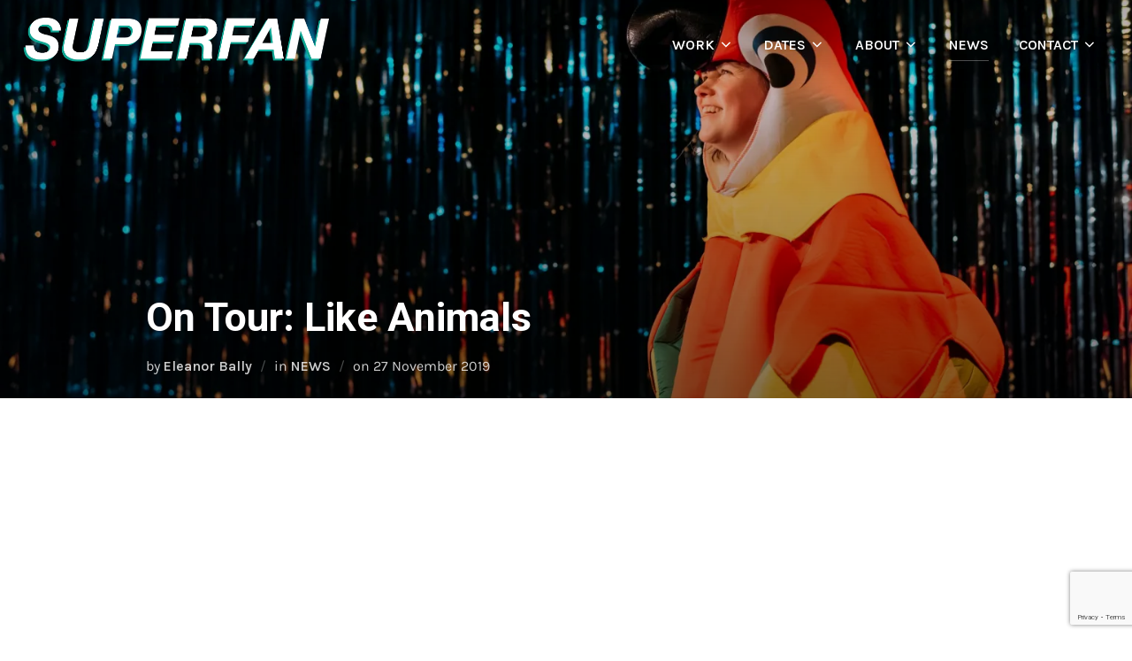

--- FILE ---
content_type: text/html; charset=utf-8
request_url: https://www.google.com/recaptcha/api2/anchor?ar=1&k=6LcvvpUrAAAAANe8baT8XfAKE-T0BAefP8n8RjaA&co=aHR0cDovL3N1cGVyZmFucGVyZm9ybWFuY2UuY28udWs6ODA.&hl=en&v=vUgXt_KV952_-5BB2jjloYzl&size=invisible&anchor-ms=20000&execute-ms=30000&cb=3w4abp5sfoa
body_size: 50082
content:
<!DOCTYPE HTML><html dir="ltr" lang="en"><head><meta http-equiv="Content-Type" content="text/html; charset=UTF-8">
<meta http-equiv="X-UA-Compatible" content="IE=edge">
<title>reCAPTCHA</title>
<style type="text/css">
/* cyrillic-ext */
@font-face {
  font-family: 'Roboto';
  font-style: normal;
  font-weight: 400;
  font-stretch: 100%;
  src: url(//fonts.gstatic.com/s/roboto/v48/KFO7CnqEu92Fr1ME7kSn66aGLdTylUAMa3GUBHMdazTgWw.woff2) format('woff2');
  unicode-range: U+0460-052F, U+1C80-1C8A, U+20B4, U+2DE0-2DFF, U+A640-A69F, U+FE2E-FE2F;
}
/* cyrillic */
@font-face {
  font-family: 'Roboto';
  font-style: normal;
  font-weight: 400;
  font-stretch: 100%;
  src: url(//fonts.gstatic.com/s/roboto/v48/KFO7CnqEu92Fr1ME7kSn66aGLdTylUAMa3iUBHMdazTgWw.woff2) format('woff2');
  unicode-range: U+0301, U+0400-045F, U+0490-0491, U+04B0-04B1, U+2116;
}
/* greek-ext */
@font-face {
  font-family: 'Roboto';
  font-style: normal;
  font-weight: 400;
  font-stretch: 100%;
  src: url(//fonts.gstatic.com/s/roboto/v48/KFO7CnqEu92Fr1ME7kSn66aGLdTylUAMa3CUBHMdazTgWw.woff2) format('woff2');
  unicode-range: U+1F00-1FFF;
}
/* greek */
@font-face {
  font-family: 'Roboto';
  font-style: normal;
  font-weight: 400;
  font-stretch: 100%;
  src: url(//fonts.gstatic.com/s/roboto/v48/KFO7CnqEu92Fr1ME7kSn66aGLdTylUAMa3-UBHMdazTgWw.woff2) format('woff2');
  unicode-range: U+0370-0377, U+037A-037F, U+0384-038A, U+038C, U+038E-03A1, U+03A3-03FF;
}
/* math */
@font-face {
  font-family: 'Roboto';
  font-style: normal;
  font-weight: 400;
  font-stretch: 100%;
  src: url(//fonts.gstatic.com/s/roboto/v48/KFO7CnqEu92Fr1ME7kSn66aGLdTylUAMawCUBHMdazTgWw.woff2) format('woff2');
  unicode-range: U+0302-0303, U+0305, U+0307-0308, U+0310, U+0312, U+0315, U+031A, U+0326-0327, U+032C, U+032F-0330, U+0332-0333, U+0338, U+033A, U+0346, U+034D, U+0391-03A1, U+03A3-03A9, U+03B1-03C9, U+03D1, U+03D5-03D6, U+03F0-03F1, U+03F4-03F5, U+2016-2017, U+2034-2038, U+203C, U+2040, U+2043, U+2047, U+2050, U+2057, U+205F, U+2070-2071, U+2074-208E, U+2090-209C, U+20D0-20DC, U+20E1, U+20E5-20EF, U+2100-2112, U+2114-2115, U+2117-2121, U+2123-214F, U+2190, U+2192, U+2194-21AE, U+21B0-21E5, U+21F1-21F2, U+21F4-2211, U+2213-2214, U+2216-22FF, U+2308-230B, U+2310, U+2319, U+231C-2321, U+2336-237A, U+237C, U+2395, U+239B-23B7, U+23D0, U+23DC-23E1, U+2474-2475, U+25AF, U+25B3, U+25B7, U+25BD, U+25C1, U+25CA, U+25CC, U+25FB, U+266D-266F, U+27C0-27FF, U+2900-2AFF, U+2B0E-2B11, U+2B30-2B4C, U+2BFE, U+3030, U+FF5B, U+FF5D, U+1D400-1D7FF, U+1EE00-1EEFF;
}
/* symbols */
@font-face {
  font-family: 'Roboto';
  font-style: normal;
  font-weight: 400;
  font-stretch: 100%;
  src: url(//fonts.gstatic.com/s/roboto/v48/KFO7CnqEu92Fr1ME7kSn66aGLdTylUAMaxKUBHMdazTgWw.woff2) format('woff2');
  unicode-range: U+0001-000C, U+000E-001F, U+007F-009F, U+20DD-20E0, U+20E2-20E4, U+2150-218F, U+2190, U+2192, U+2194-2199, U+21AF, U+21E6-21F0, U+21F3, U+2218-2219, U+2299, U+22C4-22C6, U+2300-243F, U+2440-244A, U+2460-24FF, U+25A0-27BF, U+2800-28FF, U+2921-2922, U+2981, U+29BF, U+29EB, U+2B00-2BFF, U+4DC0-4DFF, U+FFF9-FFFB, U+10140-1018E, U+10190-1019C, U+101A0, U+101D0-101FD, U+102E0-102FB, U+10E60-10E7E, U+1D2C0-1D2D3, U+1D2E0-1D37F, U+1F000-1F0FF, U+1F100-1F1AD, U+1F1E6-1F1FF, U+1F30D-1F30F, U+1F315, U+1F31C, U+1F31E, U+1F320-1F32C, U+1F336, U+1F378, U+1F37D, U+1F382, U+1F393-1F39F, U+1F3A7-1F3A8, U+1F3AC-1F3AF, U+1F3C2, U+1F3C4-1F3C6, U+1F3CA-1F3CE, U+1F3D4-1F3E0, U+1F3ED, U+1F3F1-1F3F3, U+1F3F5-1F3F7, U+1F408, U+1F415, U+1F41F, U+1F426, U+1F43F, U+1F441-1F442, U+1F444, U+1F446-1F449, U+1F44C-1F44E, U+1F453, U+1F46A, U+1F47D, U+1F4A3, U+1F4B0, U+1F4B3, U+1F4B9, U+1F4BB, U+1F4BF, U+1F4C8-1F4CB, U+1F4D6, U+1F4DA, U+1F4DF, U+1F4E3-1F4E6, U+1F4EA-1F4ED, U+1F4F7, U+1F4F9-1F4FB, U+1F4FD-1F4FE, U+1F503, U+1F507-1F50B, U+1F50D, U+1F512-1F513, U+1F53E-1F54A, U+1F54F-1F5FA, U+1F610, U+1F650-1F67F, U+1F687, U+1F68D, U+1F691, U+1F694, U+1F698, U+1F6AD, U+1F6B2, U+1F6B9-1F6BA, U+1F6BC, U+1F6C6-1F6CF, U+1F6D3-1F6D7, U+1F6E0-1F6EA, U+1F6F0-1F6F3, U+1F6F7-1F6FC, U+1F700-1F7FF, U+1F800-1F80B, U+1F810-1F847, U+1F850-1F859, U+1F860-1F887, U+1F890-1F8AD, U+1F8B0-1F8BB, U+1F8C0-1F8C1, U+1F900-1F90B, U+1F93B, U+1F946, U+1F984, U+1F996, U+1F9E9, U+1FA00-1FA6F, U+1FA70-1FA7C, U+1FA80-1FA89, U+1FA8F-1FAC6, U+1FACE-1FADC, U+1FADF-1FAE9, U+1FAF0-1FAF8, U+1FB00-1FBFF;
}
/* vietnamese */
@font-face {
  font-family: 'Roboto';
  font-style: normal;
  font-weight: 400;
  font-stretch: 100%;
  src: url(//fonts.gstatic.com/s/roboto/v48/KFO7CnqEu92Fr1ME7kSn66aGLdTylUAMa3OUBHMdazTgWw.woff2) format('woff2');
  unicode-range: U+0102-0103, U+0110-0111, U+0128-0129, U+0168-0169, U+01A0-01A1, U+01AF-01B0, U+0300-0301, U+0303-0304, U+0308-0309, U+0323, U+0329, U+1EA0-1EF9, U+20AB;
}
/* latin-ext */
@font-face {
  font-family: 'Roboto';
  font-style: normal;
  font-weight: 400;
  font-stretch: 100%;
  src: url(//fonts.gstatic.com/s/roboto/v48/KFO7CnqEu92Fr1ME7kSn66aGLdTylUAMa3KUBHMdazTgWw.woff2) format('woff2');
  unicode-range: U+0100-02BA, U+02BD-02C5, U+02C7-02CC, U+02CE-02D7, U+02DD-02FF, U+0304, U+0308, U+0329, U+1D00-1DBF, U+1E00-1E9F, U+1EF2-1EFF, U+2020, U+20A0-20AB, U+20AD-20C0, U+2113, U+2C60-2C7F, U+A720-A7FF;
}
/* latin */
@font-face {
  font-family: 'Roboto';
  font-style: normal;
  font-weight: 400;
  font-stretch: 100%;
  src: url(//fonts.gstatic.com/s/roboto/v48/KFO7CnqEu92Fr1ME7kSn66aGLdTylUAMa3yUBHMdazQ.woff2) format('woff2');
  unicode-range: U+0000-00FF, U+0131, U+0152-0153, U+02BB-02BC, U+02C6, U+02DA, U+02DC, U+0304, U+0308, U+0329, U+2000-206F, U+20AC, U+2122, U+2191, U+2193, U+2212, U+2215, U+FEFF, U+FFFD;
}
/* cyrillic-ext */
@font-face {
  font-family: 'Roboto';
  font-style: normal;
  font-weight: 500;
  font-stretch: 100%;
  src: url(//fonts.gstatic.com/s/roboto/v48/KFO7CnqEu92Fr1ME7kSn66aGLdTylUAMa3GUBHMdazTgWw.woff2) format('woff2');
  unicode-range: U+0460-052F, U+1C80-1C8A, U+20B4, U+2DE0-2DFF, U+A640-A69F, U+FE2E-FE2F;
}
/* cyrillic */
@font-face {
  font-family: 'Roboto';
  font-style: normal;
  font-weight: 500;
  font-stretch: 100%;
  src: url(//fonts.gstatic.com/s/roboto/v48/KFO7CnqEu92Fr1ME7kSn66aGLdTylUAMa3iUBHMdazTgWw.woff2) format('woff2');
  unicode-range: U+0301, U+0400-045F, U+0490-0491, U+04B0-04B1, U+2116;
}
/* greek-ext */
@font-face {
  font-family: 'Roboto';
  font-style: normal;
  font-weight: 500;
  font-stretch: 100%;
  src: url(//fonts.gstatic.com/s/roboto/v48/KFO7CnqEu92Fr1ME7kSn66aGLdTylUAMa3CUBHMdazTgWw.woff2) format('woff2');
  unicode-range: U+1F00-1FFF;
}
/* greek */
@font-face {
  font-family: 'Roboto';
  font-style: normal;
  font-weight: 500;
  font-stretch: 100%;
  src: url(//fonts.gstatic.com/s/roboto/v48/KFO7CnqEu92Fr1ME7kSn66aGLdTylUAMa3-UBHMdazTgWw.woff2) format('woff2');
  unicode-range: U+0370-0377, U+037A-037F, U+0384-038A, U+038C, U+038E-03A1, U+03A3-03FF;
}
/* math */
@font-face {
  font-family: 'Roboto';
  font-style: normal;
  font-weight: 500;
  font-stretch: 100%;
  src: url(//fonts.gstatic.com/s/roboto/v48/KFO7CnqEu92Fr1ME7kSn66aGLdTylUAMawCUBHMdazTgWw.woff2) format('woff2');
  unicode-range: U+0302-0303, U+0305, U+0307-0308, U+0310, U+0312, U+0315, U+031A, U+0326-0327, U+032C, U+032F-0330, U+0332-0333, U+0338, U+033A, U+0346, U+034D, U+0391-03A1, U+03A3-03A9, U+03B1-03C9, U+03D1, U+03D5-03D6, U+03F0-03F1, U+03F4-03F5, U+2016-2017, U+2034-2038, U+203C, U+2040, U+2043, U+2047, U+2050, U+2057, U+205F, U+2070-2071, U+2074-208E, U+2090-209C, U+20D0-20DC, U+20E1, U+20E5-20EF, U+2100-2112, U+2114-2115, U+2117-2121, U+2123-214F, U+2190, U+2192, U+2194-21AE, U+21B0-21E5, U+21F1-21F2, U+21F4-2211, U+2213-2214, U+2216-22FF, U+2308-230B, U+2310, U+2319, U+231C-2321, U+2336-237A, U+237C, U+2395, U+239B-23B7, U+23D0, U+23DC-23E1, U+2474-2475, U+25AF, U+25B3, U+25B7, U+25BD, U+25C1, U+25CA, U+25CC, U+25FB, U+266D-266F, U+27C0-27FF, U+2900-2AFF, U+2B0E-2B11, U+2B30-2B4C, U+2BFE, U+3030, U+FF5B, U+FF5D, U+1D400-1D7FF, U+1EE00-1EEFF;
}
/* symbols */
@font-face {
  font-family: 'Roboto';
  font-style: normal;
  font-weight: 500;
  font-stretch: 100%;
  src: url(//fonts.gstatic.com/s/roboto/v48/KFO7CnqEu92Fr1ME7kSn66aGLdTylUAMaxKUBHMdazTgWw.woff2) format('woff2');
  unicode-range: U+0001-000C, U+000E-001F, U+007F-009F, U+20DD-20E0, U+20E2-20E4, U+2150-218F, U+2190, U+2192, U+2194-2199, U+21AF, U+21E6-21F0, U+21F3, U+2218-2219, U+2299, U+22C4-22C6, U+2300-243F, U+2440-244A, U+2460-24FF, U+25A0-27BF, U+2800-28FF, U+2921-2922, U+2981, U+29BF, U+29EB, U+2B00-2BFF, U+4DC0-4DFF, U+FFF9-FFFB, U+10140-1018E, U+10190-1019C, U+101A0, U+101D0-101FD, U+102E0-102FB, U+10E60-10E7E, U+1D2C0-1D2D3, U+1D2E0-1D37F, U+1F000-1F0FF, U+1F100-1F1AD, U+1F1E6-1F1FF, U+1F30D-1F30F, U+1F315, U+1F31C, U+1F31E, U+1F320-1F32C, U+1F336, U+1F378, U+1F37D, U+1F382, U+1F393-1F39F, U+1F3A7-1F3A8, U+1F3AC-1F3AF, U+1F3C2, U+1F3C4-1F3C6, U+1F3CA-1F3CE, U+1F3D4-1F3E0, U+1F3ED, U+1F3F1-1F3F3, U+1F3F5-1F3F7, U+1F408, U+1F415, U+1F41F, U+1F426, U+1F43F, U+1F441-1F442, U+1F444, U+1F446-1F449, U+1F44C-1F44E, U+1F453, U+1F46A, U+1F47D, U+1F4A3, U+1F4B0, U+1F4B3, U+1F4B9, U+1F4BB, U+1F4BF, U+1F4C8-1F4CB, U+1F4D6, U+1F4DA, U+1F4DF, U+1F4E3-1F4E6, U+1F4EA-1F4ED, U+1F4F7, U+1F4F9-1F4FB, U+1F4FD-1F4FE, U+1F503, U+1F507-1F50B, U+1F50D, U+1F512-1F513, U+1F53E-1F54A, U+1F54F-1F5FA, U+1F610, U+1F650-1F67F, U+1F687, U+1F68D, U+1F691, U+1F694, U+1F698, U+1F6AD, U+1F6B2, U+1F6B9-1F6BA, U+1F6BC, U+1F6C6-1F6CF, U+1F6D3-1F6D7, U+1F6E0-1F6EA, U+1F6F0-1F6F3, U+1F6F7-1F6FC, U+1F700-1F7FF, U+1F800-1F80B, U+1F810-1F847, U+1F850-1F859, U+1F860-1F887, U+1F890-1F8AD, U+1F8B0-1F8BB, U+1F8C0-1F8C1, U+1F900-1F90B, U+1F93B, U+1F946, U+1F984, U+1F996, U+1F9E9, U+1FA00-1FA6F, U+1FA70-1FA7C, U+1FA80-1FA89, U+1FA8F-1FAC6, U+1FACE-1FADC, U+1FADF-1FAE9, U+1FAF0-1FAF8, U+1FB00-1FBFF;
}
/* vietnamese */
@font-face {
  font-family: 'Roboto';
  font-style: normal;
  font-weight: 500;
  font-stretch: 100%;
  src: url(//fonts.gstatic.com/s/roboto/v48/KFO7CnqEu92Fr1ME7kSn66aGLdTylUAMa3OUBHMdazTgWw.woff2) format('woff2');
  unicode-range: U+0102-0103, U+0110-0111, U+0128-0129, U+0168-0169, U+01A0-01A1, U+01AF-01B0, U+0300-0301, U+0303-0304, U+0308-0309, U+0323, U+0329, U+1EA0-1EF9, U+20AB;
}
/* latin-ext */
@font-face {
  font-family: 'Roboto';
  font-style: normal;
  font-weight: 500;
  font-stretch: 100%;
  src: url(//fonts.gstatic.com/s/roboto/v48/KFO7CnqEu92Fr1ME7kSn66aGLdTylUAMa3KUBHMdazTgWw.woff2) format('woff2');
  unicode-range: U+0100-02BA, U+02BD-02C5, U+02C7-02CC, U+02CE-02D7, U+02DD-02FF, U+0304, U+0308, U+0329, U+1D00-1DBF, U+1E00-1E9F, U+1EF2-1EFF, U+2020, U+20A0-20AB, U+20AD-20C0, U+2113, U+2C60-2C7F, U+A720-A7FF;
}
/* latin */
@font-face {
  font-family: 'Roboto';
  font-style: normal;
  font-weight: 500;
  font-stretch: 100%;
  src: url(//fonts.gstatic.com/s/roboto/v48/KFO7CnqEu92Fr1ME7kSn66aGLdTylUAMa3yUBHMdazQ.woff2) format('woff2');
  unicode-range: U+0000-00FF, U+0131, U+0152-0153, U+02BB-02BC, U+02C6, U+02DA, U+02DC, U+0304, U+0308, U+0329, U+2000-206F, U+20AC, U+2122, U+2191, U+2193, U+2212, U+2215, U+FEFF, U+FFFD;
}
/* cyrillic-ext */
@font-face {
  font-family: 'Roboto';
  font-style: normal;
  font-weight: 900;
  font-stretch: 100%;
  src: url(//fonts.gstatic.com/s/roboto/v48/KFO7CnqEu92Fr1ME7kSn66aGLdTylUAMa3GUBHMdazTgWw.woff2) format('woff2');
  unicode-range: U+0460-052F, U+1C80-1C8A, U+20B4, U+2DE0-2DFF, U+A640-A69F, U+FE2E-FE2F;
}
/* cyrillic */
@font-face {
  font-family: 'Roboto';
  font-style: normal;
  font-weight: 900;
  font-stretch: 100%;
  src: url(//fonts.gstatic.com/s/roboto/v48/KFO7CnqEu92Fr1ME7kSn66aGLdTylUAMa3iUBHMdazTgWw.woff2) format('woff2');
  unicode-range: U+0301, U+0400-045F, U+0490-0491, U+04B0-04B1, U+2116;
}
/* greek-ext */
@font-face {
  font-family: 'Roboto';
  font-style: normal;
  font-weight: 900;
  font-stretch: 100%;
  src: url(//fonts.gstatic.com/s/roboto/v48/KFO7CnqEu92Fr1ME7kSn66aGLdTylUAMa3CUBHMdazTgWw.woff2) format('woff2');
  unicode-range: U+1F00-1FFF;
}
/* greek */
@font-face {
  font-family: 'Roboto';
  font-style: normal;
  font-weight: 900;
  font-stretch: 100%;
  src: url(//fonts.gstatic.com/s/roboto/v48/KFO7CnqEu92Fr1ME7kSn66aGLdTylUAMa3-UBHMdazTgWw.woff2) format('woff2');
  unicode-range: U+0370-0377, U+037A-037F, U+0384-038A, U+038C, U+038E-03A1, U+03A3-03FF;
}
/* math */
@font-face {
  font-family: 'Roboto';
  font-style: normal;
  font-weight: 900;
  font-stretch: 100%;
  src: url(//fonts.gstatic.com/s/roboto/v48/KFO7CnqEu92Fr1ME7kSn66aGLdTylUAMawCUBHMdazTgWw.woff2) format('woff2');
  unicode-range: U+0302-0303, U+0305, U+0307-0308, U+0310, U+0312, U+0315, U+031A, U+0326-0327, U+032C, U+032F-0330, U+0332-0333, U+0338, U+033A, U+0346, U+034D, U+0391-03A1, U+03A3-03A9, U+03B1-03C9, U+03D1, U+03D5-03D6, U+03F0-03F1, U+03F4-03F5, U+2016-2017, U+2034-2038, U+203C, U+2040, U+2043, U+2047, U+2050, U+2057, U+205F, U+2070-2071, U+2074-208E, U+2090-209C, U+20D0-20DC, U+20E1, U+20E5-20EF, U+2100-2112, U+2114-2115, U+2117-2121, U+2123-214F, U+2190, U+2192, U+2194-21AE, U+21B0-21E5, U+21F1-21F2, U+21F4-2211, U+2213-2214, U+2216-22FF, U+2308-230B, U+2310, U+2319, U+231C-2321, U+2336-237A, U+237C, U+2395, U+239B-23B7, U+23D0, U+23DC-23E1, U+2474-2475, U+25AF, U+25B3, U+25B7, U+25BD, U+25C1, U+25CA, U+25CC, U+25FB, U+266D-266F, U+27C0-27FF, U+2900-2AFF, U+2B0E-2B11, U+2B30-2B4C, U+2BFE, U+3030, U+FF5B, U+FF5D, U+1D400-1D7FF, U+1EE00-1EEFF;
}
/* symbols */
@font-face {
  font-family: 'Roboto';
  font-style: normal;
  font-weight: 900;
  font-stretch: 100%;
  src: url(//fonts.gstatic.com/s/roboto/v48/KFO7CnqEu92Fr1ME7kSn66aGLdTylUAMaxKUBHMdazTgWw.woff2) format('woff2');
  unicode-range: U+0001-000C, U+000E-001F, U+007F-009F, U+20DD-20E0, U+20E2-20E4, U+2150-218F, U+2190, U+2192, U+2194-2199, U+21AF, U+21E6-21F0, U+21F3, U+2218-2219, U+2299, U+22C4-22C6, U+2300-243F, U+2440-244A, U+2460-24FF, U+25A0-27BF, U+2800-28FF, U+2921-2922, U+2981, U+29BF, U+29EB, U+2B00-2BFF, U+4DC0-4DFF, U+FFF9-FFFB, U+10140-1018E, U+10190-1019C, U+101A0, U+101D0-101FD, U+102E0-102FB, U+10E60-10E7E, U+1D2C0-1D2D3, U+1D2E0-1D37F, U+1F000-1F0FF, U+1F100-1F1AD, U+1F1E6-1F1FF, U+1F30D-1F30F, U+1F315, U+1F31C, U+1F31E, U+1F320-1F32C, U+1F336, U+1F378, U+1F37D, U+1F382, U+1F393-1F39F, U+1F3A7-1F3A8, U+1F3AC-1F3AF, U+1F3C2, U+1F3C4-1F3C6, U+1F3CA-1F3CE, U+1F3D4-1F3E0, U+1F3ED, U+1F3F1-1F3F3, U+1F3F5-1F3F7, U+1F408, U+1F415, U+1F41F, U+1F426, U+1F43F, U+1F441-1F442, U+1F444, U+1F446-1F449, U+1F44C-1F44E, U+1F453, U+1F46A, U+1F47D, U+1F4A3, U+1F4B0, U+1F4B3, U+1F4B9, U+1F4BB, U+1F4BF, U+1F4C8-1F4CB, U+1F4D6, U+1F4DA, U+1F4DF, U+1F4E3-1F4E6, U+1F4EA-1F4ED, U+1F4F7, U+1F4F9-1F4FB, U+1F4FD-1F4FE, U+1F503, U+1F507-1F50B, U+1F50D, U+1F512-1F513, U+1F53E-1F54A, U+1F54F-1F5FA, U+1F610, U+1F650-1F67F, U+1F687, U+1F68D, U+1F691, U+1F694, U+1F698, U+1F6AD, U+1F6B2, U+1F6B9-1F6BA, U+1F6BC, U+1F6C6-1F6CF, U+1F6D3-1F6D7, U+1F6E0-1F6EA, U+1F6F0-1F6F3, U+1F6F7-1F6FC, U+1F700-1F7FF, U+1F800-1F80B, U+1F810-1F847, U+1F850-1F859, U+1F860-1F887, U+1F890-1F8AD, U+1F8B0-1F8BB, U+1F8C0-1F8C1, U+1F900-1F90B, U+1F93B, U+1F946, U+1F984, U+1F996, U+1F9E9, U+1FA00-1FA6F, U+1FA70-1FA7C, U+1FA80-1FA89, U+1FA8F-1FAC6, U+1FACE-1FADC, U+1FADF-1FAE9, U+1FAF0-1FAF8, U+1FB00-1FBFF;
}
/* vietnamese */
@font-face {
  font-family: 'Roboto';
  font-style: normal;
  font-weight: 900;
  font-stretch: 100%;
  src: url(//fonts.gstatic.com/s/roboto/v48/KFO7CnqEu92Fr1ME7kSn66aGLdTylUAMa3OUBHMdazTgWw.woff2) format('woff2');
  unicode-range: U+0102-0103, U+0110-0111, U+0128-0129, U+0168-0169, U+01A0-01A1, U+01AF-01B0, U+0300-0301, U+0303-0304, U+0308-0309, U+0323, U+0329, U+1EA0-1EF9, U+20AB;
}
/* latin-ext */
@font-face {
  font-family: 'Roboto';
  font-style: normal;
  font-weight: 900;
  font-stretch: 100%;
  src: url(//fonts.gstatic.com/s/roboto/v48/KFO7CnqEu92Fr1ME7kSn66aGLdTylUAMa3KUBHMdazTgWw.woff2) format('woff2');
  unicode-range: U+0100-02BA, U+02BD-02C5, U+02C7-02CC, U+02CE-02D7, U+02DD-02FF, U+0304, U+0308, U+0329, U+1D00-1DBF, U+1E00-1E9F, U+1EF2-1EFF, U+2020, U+20A0-20AB, U+20AD-20C0, U+2113, U+2C60-2C7F, U+A720-A7FF;
}
/* latin */
@font-face {
  font-family: 'Roboto';
  font-style: normal;
  font-weight: 900;
  font-stretch: 100%;
  src: url(//fonts.gstatic.com/s/roboto/v48/KFO7CnqEu92Fr1ME7kSn66aGLdTylUAMa3yUBHMdazQ.woff2) format('woff2');
  unicode-range: U+0000-00FF, U+0131, U+0152-0153, U+02BB-02BC, U+02C6, U+02DA, U+02DC, U+0304, U+0308, U+0329, U+2000-206F, U+20AC, U+2122, U+2191, U+2193, U+2212, U+2215, U+FEFF, U+FFFD;
}

</style>
<link rel="stylesheet" type="text/css" href="https://www.gstatic.com/recaptcha/releases/vUgXt_KV952_-5BB2jjloYzl/styles__ltr.css">
<script nonce="nyYVcEnitdSlWbxHj1xGyg" type="text/javascript">window['__recaptcha_api'] = 'https://www.google.com/recaptcha/api2/';</script>
<script type="text/javascript" src="https://www.gstatic.com/recaptcha/releases/vUgXt_KV952_-5BB2jjloYzl/recaptcha__en.js" nonce="nyYVcEnitdSlWbxHj1xGyg">
      
    </script></head>
<body><div id="rc-anchor-alert" class="rc-anchor-alert"></div>
<input type="hidden" id="recaptcha-token" value="[base64]">
<script type="text/javascript" nonce="nyYVcEnitdSlWbxHj1xGyg">
      recaptcha.anchor.Main.init("[\x22ainput\x22,[\x22bgdata\x22,\x22\x22,\[base64]/[base64]/[base64]/[base64]/[base64]/MjU1Oko/[base64]/[base64]/[base64]/[base64]/[base64]/[base64]/[base64]/[base64]/[base64]/[base64]\x22,\[base64]\\u003d\\u003d\x22,\[base64]/DuhJUMh4Rw5FLwpIKdMKkQVnDsxRYe3PDvMKEwoR+UMKHUsKnwpA5TsOkw71LL2ITwq/DrcKcNGDDssOewovDs8KmTyVdw6h/[base64]/Bk50wogzw4tzwrQyAF8awoXDpsK+O8OUw6zCuFcPwrECTipkw7vCuMKCw6Zow4bDhREvw6fDkgxyZcOVQsOnw7/CjGF/wqzDtzszAEHCqjcnw4AVw6PDug9two4ZKgHCs8KJwpjCtFDDnMOfwro9TcKjYMKGUw0rwq/DtzPCpcKAQyBGVSErahrCgxgofng/[base64]/wqVWL8OjCE5iw5HDpsKgw748w63DrmHDrsOOIwo1dSQNw5oGTMKnw6rDrj8nw7DCqRgUdgHDnsOhw6TCqcOxwpgewpLDujdfwr/[base64]/[base64]/CumoxwpFzw6g+w6cQQ8OGL8K9w6MLasOywpsofg98wpoEPWlpw7A0D8OuwofDuQPDs8KLwpXDphrCjgnCp8OfVsO+TMKDwoIbwoItP8KZw4MBSsOywocew7XDngnDo0hcRiDDiTwSB8KZw6HDvMOZfx/ChFRKwr4kwpQdw4/[base64]/w54eQ8OpFcOYRyotwppaw7hvFRzCscK4CgUgwqLCjGrDrzHDlF/DrQ3Dg8OMw5JLwo5Sw6RkWhnCs0XDtjfDvMOoVA4xTsOZUU89SmzDn2ocAgbCsFJ5BcOIwqcbLCo3ZxTDhMK3N2RewozDhybDlMKSw7I7NUXDpMO+AlnDuhIZUsK3bGIYw5DDvlHDiMKKw518w64bC8O3U1XCk8KKwqlGc3/Dv8KkRgfDrsKScMOUwrzCqz8cwqLCpG1qw6oBN8OjH1/Cs3bDly3CjcK3MsO/wpMoecOUHMO/LMOgOcKMEVLClCt/fcKFWsKKfyMIwpbDh8OYwo8pA8OMd1LDkcO/w5zChUcdfMOSwqpswrMOw4fChV40NsKdwrxoM8OEwqUpRGl0w5/Do8OVLcOEwoXDu8KKB8KlPjjDu8Ozwrhvwr7Dk8KKwq7Dk8K7bcOwIC4Xw6c6VsKlW8ORQCcIwrU/GTvDmXJQK18tw7PCm8KbwpFbwozDucOWdjnDtwDCjMKGM8Ozw6zCuUDCosONKcOnLsO9VnRXw4AvaMKBJsOpHcKJw4LDuB/DqsK3w5gUCMOKA27Dl251wrc/ZsOkLSZrdsO/w7pBXnDDo23CkVfCshTCh0gcwqwHw7zDtkDCgSQRw7JXw7XCh0jCosO9UALCml/CtsOxwoLDksKoEF3DtsKvw4AZwrzDpsO6w4/DijYXEncTw4sQw64pDVHCpxgMwrTCksOyEAcMA8KCwobCn3swwp9RXcOowo8rRXTCqXLDhsOWaMKPVlUQGsKiwogQwq7CvC1BDFE7DhlhwqnDv30Tw7MIwq1jEW/[base64]/KiUhGhvCrSNXw589JcK0w7TDnjN0wpIwwqjDiiTCinfDukjDqMOCw54MMcKLQ8Kfwr8sw4HDhFXDucOPw4PDm8OdIMKjcMO8EjExwrPClDrDmh/[base64]/[base64]/DrsO5wonCqMK2wqjDnlDCmkovYF0uEcOWPiTDnSwMw4XCp8KrE8OGwoRmF8K2wqnCkcOGw5cVwo7DlMKww6TCt8KyE8OVRCXDnMKJw6jCuWDCvAzDl8KkwqfDhztXwq4Tw7ZEwqXDjMOmZVtlcB3Dj8KMGi3DjMKUw7fCm3oYw5/CiA/DrcKPw6vCkGLDu2ouRmZ1wpLDrR/DuH5SDcKOwp8BQmPDhRY6FcOIw5/DiWNHwq3Ci8OSZQHCm0LDucKofsOgQ2DDgsOCBgQBR2cyVXJTwqvChQnCpBNSw6nCig7CukdgLcKTwqLDhm3Dn381w5nDqMOyHjfClcOWfcOgI3EcTzDDpkpkwqwfwpzDlx/CrAoXw6PCr8Kcf8K4bsKZw7PDvMOgw5d0P8KQDsKhIC/Cq1nCmh4vMCHDs8OWw4cYWU5Qw5/DiUowYQbCmkYeN8KsU1dUwoHCgiHCpgYew49ww7d+OyvDisK/GFVPI2JBw7DDjUdzwp3DuMK9RwHCj8KAw7XDtWvDqXzCt8Kswp7ClcKcw6E0d8OmwpjCuEzDuXPDtnrCoQ5KwrtBw6LDhDrDnzwfXsKYbcK4wrBAw71sHzXCsRd7wpp/P8KnGiFtw4sFwq1xwqFgw5rDgsOZwoHDi8KJwrlmw71Mw5HDkcKHfybCusO/[base64]/Cv03CtHrDkxAMS1PDosO2w6/DhsOOwpfChVApe0jCpQBOFcK2wqLCisKdwqnCijzDuwcsfUwvCX16XVTCnn/Ct8KFw5jCpsK5CsOywpjDoMOCdU/[base64]/w4Y+woo6wpLCrCXCrsK2VMKLNkfCmnJ2LMOcVk9RX8KtwpjDmgDCrgsQw4dpwq/Dg8KCwrgEbcOIw7tXw5t+KUcTwpJKMXcKw7jDshbDkMOFEcOfQ8O+HV4FXgBOwojCk8OvwqFDXcOiwqRhw70Qw6PCiMOFFiVNMEbCt8Ojw7PCiWrDhsO7YsKXKMOocRLCsMK1S8OFMMOdQQjDqTs5fULCncKcPcKhw4bDtMKDA8Opw6Elw6o+wprDgwF/exrDtFbCujBlA8OnacKhesO8HcKyJsKDwp8Kw4bCiBjDi8OaHcOpwrDDqm3DksOBw5MJXksOw4UTwpvCmAbDsSDDmDYUQMONG8O0w7FfAsKBw59jT3jDnm1owrzCsA/[base64]/DqknDg8OkCcOxLEweFT3Ds8KAwot8WRjCr8KhwrXDicKlw4AqD8K1woZDYMKEM8OAesOOw6XDk8KecnrClh95E3Ijw4J8ScKJHnsCUMOmwoLClcKKwr1mI8OBw6LDlm8JwoPDtsK/[base64]/VF59JsOeQ2fCg8K7w5BRTC/ChcKwKcOtBDEpwpBRY2VgJzQkwqp3az0ww4EIw54HccO/w6M0dMOawpPDiVhzaMOgwqTDqcOwEsOxc8KmK3XDl8KNw7ccw5QBw7h0XMOLw4xGw6PDssKGCMKBFljCsMKSwoLDh8KHS8O2G8OEw7g7wppfZlcywrfDqcOewp3ClxXDicOmw6BWw6vDtz7Cih8sOMOhwqbCi2N/JzDCl0wkRcOoIMKZL8KiO2zDhjhWwrfCg8O8F27CvnYdIMOqOMK3w7ATC1PDlBVWwonCoShWwr3DsxUVecO7T8O+MH7Cr8O6woTDtyfDhVErAMOuw7/[base64]/w7TDssKAwrVXHl7DujTDvMKDwpxwwoolw6hIwpklw4hxcCDDpm99JGRUEsK/[base64]/w7zCvFzDtws4woIdTMKOwqsTw4HCksOjFzHCjcOOwrMBET5Ew7J+TA1NwodHWMOFwrXDucOTZWgXMxrDiMKiw63DiUbCn8OreMKBCGnDlcKgKRfDqztAEHZLScK2w6zDtMKjwozCoQIAC8O0eH7CrDJTw49Hw6bClMOUNFZqFMKdPcOsSRTCvyrDoMO4P0tTa0UGwq/DmlvDlXfCrxfDo8KnHMKiF8Ksw43CoMO6PAFmwp/Cs8O3DT1Aw47DrMOIwq/DlcOCZMOqTXtaw4suwrUdwqnDucOQwp4tN23DvsKuwrh4QiEZw4I+N8KbOw7Dn3ACdEp3wrJwacO9HsKXw5YTw7NnJMKyAAZ3wrpSwp7DssKDBVhvw6vDgcKbwprDtcKNI13DsyMTwpLDo0QwZ8OEA3E8Yl3DswvCiRt/w5s8PVZBwp9fbMOzehVqwonDvQfDtMKfwp9zwpbDgMOiwrLCu2QRJsOiwrHCoMK9eMK+XS7Ctj3DrkLDtMO2dMKCw7g/wrbDhCc4wo83wrrCt243w6bDjXzCrcOiwqfDhcOsDMK9eD1Aw5vDmWcGPsODw4oSwrx7w6ptHSsnasKzw5p3Mi5iw5pQw4HDvWwVWsOKYw0mEV7Co1/DjhNZw6R/w63DkMOCHsKbRlkPdMOrHsOnw6Vewp1yQTjDmgwiJMKTSj3CtArDn8K0wrBqX8OuR8KDwqkVwopgw5vDhRFzwowpw6tRYsOhNXUpw4rCjcK1CBbDrMOTw7Jewo58wrpAb1PDn1/DiVPDq1g4KTkmRcK1GsOIw7I9AQHDjMKdw4XCgsK7OFzDoDfCqcOeT8OIeB/Cr8K/w7kJwro8wo3DpDcQwrfCjE7DoMKCwoYxODd3wqkewpbDvcKSXnzCixvCjMKdV8OPUG0LwonDvTzCjzMjYcO7w79gacO5eUk4woMTI8OnQcK1ccOjNxFnw50Nw7bDvsKnwpHCnsO7wpBkw5jDqcONUMOCbMOaK3/CpDnDjnzCp1siwpDCksOXw44Yw6rCmMKJMsKKwoIhw4vCnMKAw5LDnsKiwrDDvUzCtgzDtHdaBsK3IMO7dgN2wrFywpU8wrrDo8KEWWTCr2w9ScKhN1zClSQIWcOfwo/CmsO3wq7Cr8OcF2PDtMKfw41Cw6TCiFvDjBNvwr/[base64]/[base64]/w61bIcKcFMK7QHstOTg5wrLDo3okwoDDoBTDqG3DhcKze0/CrGldNcOzw6dcw6oiOcKiCkcmFcOuT8K6wrpaw5khZTl1acKmw67DksOeCcKhFAnCocKFDcKawpzDksOWwoYHw7nDv8OpwqdpCws5w7fDssOUQm7Dn8K+WMOLwp0LUMO3cRFLMTbDicOoU8KOw6bCj8OMe3/CiXjDqHnCsBlTQMOKLMOawpLDhMOVwqRDwqdiZWh4a8OXwpIDD8OAVAjCoMKLcUvCiiQYRn5/KlXCuMK3woo7ABvCmcKRIWXDnhvClsKjw555DsOOwrHCn8KFacOSG37DqMKTwp4TwozClsKSw6TDrVPCgFwHw7EXwpwTw5XChsK5woPCp8OfQsKhPcKvw71gw6HCrcKNwq98wr/CqjlBYcKpSsOVNgvCmcO8TE/DkMK6wpQIw5JawpAGGcOhN8KJw7M/w73Ct13DrMKtwq3CpMOjPxw6w6JTfsOeV8OMVcK+a8OMSQvCkRkVwo/DmsOlwojChE87UcKpcBssUMOSw7Bewo91MUzDu1Vbw6hXw7PCjMKawqgKVcOFwoDCpcOrez7CjMO8wp0aw4ENw7IaLcO3w4Bxw60sKEfCu03CrcKJw7cLw7gUw7vChcKvCcKNfATDmMO4RcOzBVfDicO6BlLCpVJgP0DDoFrDpX84bcOjE8Kmwo/DpMKUT8KUwppvw44LQmkUwpAAw5jDvMONXsKZw54Ww7EpGsK/wovCmcOIwpkEFcOIw4JHwpHClW7Cg8Obw6DDgsKKw6hCOsKCcsKPworDthvCmsKSwpUiLCclX2rCm8KIYkEjLsKpaljCt8OuwqLDlyIXw4/[base64]/DrWl8w5R8bRrCgcK1wokTLsOtwpgNwo7DqBfClyp/Z3vCpMKuGcOeHXHDkHvDjiIyw5PCqhdbcsKvw4RkWgHChcOGwpXCj8KTw53CssOMCMOHHsKIDMOhQMOyw6xRbcKtaikFwrHDn3/[base64]/worCo8KybXs9RsONwrzCg3QswpzCjgLDpCQ4w600JR8bwp7DrU1qI0DDt2w2w6bCoCvCiFkWw7FoDMOIw4fDqzrCk8KQw4QTwrnCqUlrwqNJRcOgU8KKR8OZAnLDkw4GCVEzGMOZAjEnw7XCnkrCh8K9w43CkMKgVxgNw55Gw6AHRXwMw43DnzjCtcKaE1HCsm/[base64]/DosKlwoTDmMKnw71MJMO9w6Q5DcKiMXAHwqPCqwkyRUQKJjjDmGbDlzJPUhLCnsO7w4VoXMOlIjoUw4dyAMK9wopCw4fDm3EQJ8KqwoB5UMOmw7gnaXNcw4w/wqohwpzDhMKNw7TDk3Few4osw4vDmzAYTcORw55AX8K3OmnCuC/DjU8Xf8KjRH3ChlJHHcK3PMKEw4LCrCnCuHMfwpoZwpdNw41tw7PDkMOTw43DsMKTRznDtg4pcWZ8TT4ZwpNNwqUOwop+w7dxCgzCkkPCmcKmwq8Dw6Biw6XCtmg7w7TCgA3Di8ONw4TClATCo0/DtcObBy4aHsOnw78kwq7Cv8OdwrkLwpRAw5YxH8OnwprDpcKuKCfDk8OHwpBow7fDjyFbw6/Dq8Kaf38DAU7CtT1pPcKGSUrCocK9wrLCnwfCvcO6w7bCi8KewqAaTcKgScKYXMOBwrTDiR81wrxCw7/CjGw+F8KmasKIe2rCtVUEZcKQwqrDn8OtMS0FE0DCqkPDvnPChGUaMsO/[base64]/Cn1w5wpnCqTDCh8OtMlt3QikKwqPCjcOyw5vDmMKsw7EwLF1DaRgTw4bCuRbDsETChMKjw6bDiMKpEm/DgE3DgcKVwpnDoMKmwqQJPhfCsxIpOj/ClMO1Gn3CnlfCgcKBwrDCvk5jSjdow4DDjnXCh0hoMlYlw6rDmz9aeh1NLcKFSsOtCBbDk8KEXsO6w64lfXliwrPCrcKFIcKgDAQiMsO0w4HCtj7Chk0VwpjDmcOrwonCtsK5w5nCscKpw74jw5/CisOGfcKjwpDCpFdzwrNhcVLCp8Kyw53DucKERsOuSV7Dt8OUbRnDnmrDpMKdwqQbB8Kfw6PDsn7CmcKjTTZFMsK2c8OxwpDDiMKrwqY0wpnDuW4Cw53DosKUwqxbFcOGD8K4bU/CncOSDcKlwroHNEIvbMKFw55KwpJWBsK0AsKNw4PCuVbCjsKDDMOyaFzDo8OOZsK8OsOiw5ZKwp3CoMO5RDAAR8OKZTE4w4kkw6BWRjQpYcO+dTFFdMKpaAPDlHDCh8Kpw5dlw5HCusKBw5HCtsKCY1YHwqZeT8KPPCXDvsKjwoRxOS85woXCtB/DgjAHEcODw64MwplHHcK6fMOQw4bDghZrKgVUdX/DgWbCjV7CpMOuwrvDq8KvHcKMIVJrwoDDnAcvG8K/w7PDlk0qIHzCvxVSwqBxF8KWJR3DmMOeIcKURRxwRCMYEMOqKGnCscOVw6cHM0I5woLCik5Ew7zDhMOhTDc6Ux50w7d/w7XCjMOlw5fDlxTCrsKGVcK7wp3CvjLDm3PDrRpgVsOeeBfDqsK4R8O+wo5zwprCiyrClcK5wrhhw7piwoDCimJ9FcK/HHUUwpx7w7ElworCuyURa8KGw4JNwrTDmMO8w6vCkC0gL37Dh8KXwrEhw67CiTRgWcO8McKcw5hew6tYYBfDvsOawqjDpCZWw5/CmGcaw6vDiW4hwqbDnk9Qwqd4KBjCt1nCgcK9wrfCm8KEwph8w7XCoMOeenXDu8OQdMKbw5BVwpwtw5/Cs0YIwrMqwpTCrjZAw53Co8OSwoJvGTnDvmdSw47CshbCiUnCtcOQGMKZb8KmworCjMKlwojCk8KnKcKvwo3DkMOqw4w0w7wdblgUU2o1esOicQ/[base64]/Cr8K3Kj18XMKXfMOzwo3CpzfDnMKSw7nDocOGwrvDoH5dAAg8w59gSW/[base64]/[base64]/w4DCtWBIw7TCocOTwpU+w6bCsMKGJhfClsO2SWEqw7/[base64]/Cti/DncOMwqoLw5JGZcOKXcK6w7HDs8KwRBzCo8OWw4zDlsOPNSPCoFfDuCtEwpM/wqzCpcOTaVPDkh7CtsOzChrChsOQwqloLcOhw5Ayw4AaOzUiUMKzOGrCocKiw6B/w7/CncKlw6QjOQDCmWPCvgVxw6AywqUfMx8uw59Mci/[base64]/wp0MwoDCpWNOEmImV8KcHkAsNMO2wr8rwpNvw5UFwrZZa1DDpCF3YcOsX8KNw6nCsMO7wp/[base64]/Ct2PCvMOKSD7CrkLDonp9B8Krw54yw6HCjsKMbCN5JSg6RMO4w4DDmcKUwqrDiH9Kw4dDV3DCvMOsB1/[base64]/DlFvDtwBOMsKWwrzDnsKow4zCkRo+w5vCsMOOL8KkwqYJC1DCuMKiMl9Fw7jDqxLDtGJZwp9uFEtDQV7DlmXCjsKDCBfDtcONwp4MacOBwqHDlcObw4/CjsKjwr3CmGLChn/Dj8OnagDCisOGUAbDncOXwqLCj2DDh8KNOx7CtcKRecKjwqrCiQfDqilbw7khNnnCgMOrSsK8McOfXcO5dMO6wqdzUUDDtRXCncKAG8KNwqvDuCLCi2cOw7vCicOewrbCqMKhMATCocOrw78wHRvDh8KSP1RMZG/[base64]/CmS3Dn8OpeGIAwqMtwog4wp5fDUczw7Jpw5jDqG1dGsOtO8KTwqNvK18fJ3XCmlkNw4fDpW/DpsKrcmHDhsOELsO+w7jDicO9JcO4TsOIF1PCscOBES5qw7oiVsKIE8O9wqbChSJRG3bDig0Lw6powp8hXBY5N8K2ecKIwqomw6Fqw7lsd8KhwppIw7FPXsK3JcKTw4kpw7/CnMOAIRFUPQ3CncKVwobDk8Oyw4TDusODwqJJCV/DiMOHYMOnw4HCtRNLUMOnw6doOWnClMKhwrnDigbDlMKgLhXDglHCr3J5B8KWOwLDtsOCwqwiwozDtWg3JW8lO8ORwp8bVsK0w5QBVl7CssKUfkvDjcOfw4lQw57DosKqw6tiaCsowrbCgTRbw5NvWiQZw4HDucKDw7LDrMKjwrw4wo/ClTMDwpLCksKaGMOJw6FnLcOrHAXCgmbCtcOvw4XCmFceVsOPwoQbCkYefX7DmMOLEDDDucKew5pnw5kEL3/CkR5Ewp3DicKIwrXCusKdw5RtYlc+Knt4cTLCqMOWeh9Nw7zCpl7CjD5nw5BMwoUkwqHDhsOcwpwvw6vCqcK1woTDsDDDqmDDrC4Ww7R5OTDDpcKSw67Cv8K3w77CqcOHasKLd8OWw6vChWbCm8OMwrh0wrjDm2JPw63DpMOhHjgHw7/[base64]/w5bCojFaW1/DnMOZw53CtDxHa8OKwqfCvcKaXjHDksO1w5dgUcK2w7sGOsK7w7kUIsK/[base64]/DmirDucONwpRcKsKIwprDk8OMw7DCs8KXwqh0ET7Dmgh4dMOUwrbClcKqw4/DtsKGw5DCo8KFL8OgVkDDqsOawq0eC15hJsOVYFnCgMK2wrTCqcOMbMKVwrPDhlbDtMKow7PCg0Jow7/Dm8KHGsOQa8KVRnwtEMKld2AsMD3Dok5Vw6sHKhdTGMKIw6DDgW/CunfDlsOhNsODZ8Oiw6bDpMKzwrbCqwgPw7ZSw44lVHI/wrvDqcKXPkszZ8OcwoRYRsKuwozCqCbDn8KoFsKVW8K/VcKNDsKww7RywpYJw6UQw6YgwpEbbD7DnCnCtHFHwrIkw78cBTHDj8KDwqTCjMOECULDoQ3DrcK7wpbCsnV7w6zDucOnF8K5QMKDwrnDu0ARwpLCujXCr8O/wqvCkMKqEsKdPQcgw6fCm2YJwqcXwq5AKlVcflfDlMOpw65heS1Jw4vDtg7DiBjDrxA2HGBoFgwlwqBrw7HCtMO+wp/Cs8KlesOdw7sAwqAdwp0CwqvDkMOlw5bDu8O7HsK/OGEZDWl8fcOxw6tkw78CwqMqw6/CjREtalIJWsKjH8O2X1LCusKAdll0wpbCnMKUwofCtFTDsTnCrMOuwpPCpsK7w40iwpLDkMOgw5fCsQtwJcKQwq/Du8O8w5B3RMO3w77DhsOYwooGU8OTEGbDtFdnwo7DpMOXfVvDu39Xw6J0YztCb0TCjcOUXh4Cw4FswpEITDl1Sms1w67DgsKpwpNVwqAJAmo5f8KOPjBRKcKhwr/CoMKkYMOUT8OvwpDCmMKLJMOJPsKew48zwppkwoPCiMKFw48TwrREw7TDtcKTN8KBbcKTc2/Dj8K1w4wSDVfCjsKKAVvDjRPDh0jCg1whcT/CqSnDmWULeVNrecKfYcO/w40rIC/CtFhEAcKULSN8wppEw43DqMKYccKnw7bCr8Ocw41sw7oZCMKyAjzDqMOad8Kkw5LDozLDlsOgwq0CLMOJOAzCncOHEG5QA8OMw5fDmgTCnMOJRx06w4XDujXCtsOvwr7Dg8OTTgrCjcKDw6/CrDHClEYCw4LDk8Kmwrgaw7UwwrDCiMKPwpPDn33DpsK1wqnDkFZ7wpprw50sw4fCpcK/RsOCw6JucsKPDMOwa0zCm8K4wpJQw7LCsWPCrgwQYAPCqCsDwrnDnjMmNBnDgAXCqsOuGMKQwp9LOB/DnMKMO2smw47CkMO0w5zCisKXf8Oswq9jOFzCr8Oyb30kw7fCvkXDj8KTw6nDukTDp0PCgsKzbGZoEsKbw4RdKlbDgcO5woM5GVbCiMKeUMKfDl06MMKLUjNkH8O4Q8ObCkg3MMKWw5zCrsKPSMKhaA4dw6fDkyc7woTCgTPDkcK0woQyKX/Cr8KjTcKjFMOSdsK/HC1Bw78dw6fCkS7DpMOsHmzCqsKEwoLDtsOqMMOkLkMlCMK+w5XDtj4RaGIpwonDhMOKOsO2Mnc/JcOewoXCmMKkw61Mw57Dg8KnMSHDuG12bRwifsOIw4lywoLDuUTDgcKgMsOyXsOBR1BZwqZJZCJrfXhUwpMLw7vDkcK9B8KlwonDjRzCuMO3AsOrw7h7w6QCw5cZUkdBZwbDpTRiY8KIwoh+aC7DpMOAYE1kwqp/acOmNsO2ZQ8Iw657AsO/w43CvsKyaRDCkcOvKXAxw6UzRQV4cMKgwqDClg58FMO8w5HCtcK9wofDoxbCr8K6w5XCksObRMOiwoLDqcOMN8KDwpDDmcOyw5g6bcOzwq4aw6rCjCxAw64Dw4A3wo0+WzvChQRQwrUyQ8OEdcOZfcOWw5t0EcOfbcK3w6DDkMO3QcKQw4PCjzwPYDnCiH/DqxjCrsKrw4Jfwqkvw4I6F8K9w7F/w4BcTlfCk8OSw6DCo8O8w4HCiMKZwpHDpjfCmcKjwpAPw44ww7bDvnTCgQ/CnQ4uY8Kiw4RFw67CjwjDgm3ChBgWJVvDiX3DrHoCw6oFXGLCtcO1w7HDgsOSwrpjIcOdK8O1KsO8XMKlwqkFw582BMOSw4cEw5/Do30TfcKZXMOjAMKkDQfCi8K1NxHCvcKuwoPCrgTCt3IpbsODwpfCmX4qcgJ3wpDCtcOUwpghw4oSw6/[base64]/DoFUyH1QNYnFpw504wrbCix7ClwzCqU99w4JhK2wRPBjDmcOWLcOzw6FWUQdTbBbDnMKicF5kRXwBbMOPC8KDAjZcc1DCrcKBecO5MExVfFdlYDAJwoPDpDFgFMKMwq/CsnbCgwtYw4kmwqMSGk8pw47CuXHCqXjDn8Klw7Rgw4QJf8ObwqkSwr7CpcK1MWTDnMOXZsK4K8Khw4LDjsOFw6rCpRvDgTMnDzjDiwdQC0HCm8ORw5Q+wr/DkcK5wpzDoxsiwpIAPU/DuBwjwpvCujXDiEIjwrHDq1jDugDChcK9wrwGAsOcacKzw7/DkMKpXlopw53Dt8OJCBsgeMOCSCrDoCVXw7LDplR+V8ODwqEPETXDgEo0w7jDvsOwwro/wphLwqjDv8OewqBvJVfCujJ5wpd2w7DCpcOTesKZw53DgMK6JyFwwoYIO8K/HDbDg2hRV3TCt8KpemvDqcOuw5rDpWwDwobCgsKcwrMcw7HCssOvw7XCjsObKsKEdGRGasOcwoAHZyjCp8O/wrXDoUnDusO+w4rCrsKFZhZRIT7DtDjClcKtLnvDjhjDt1XDhsKQw7B0wr5ew5/DicKMwrjCiMKBRkLDscOTw4hdHBNow5sJOsK/GcKwIcKawqJ4wrHDlcOlw4NOc8KKwpTDtmcPwp3DjMO0eMKMwrETWMOWccKeL8KlbcOdw67DqkjDjsKMNMKZCR/[base64]/w7wjwrvDqMOJwovCu8KyTUZ/wqczeVbDpAPDrVzCp2PDkUzDmMO2eCIzwqLChHTDkHEBSS/Di8OuI8OswqfClsKXesOMw5XDh8OPw41lXmYUbRcYZQA6w5nDvMOWwpnCr2wgdAgZw4rCuhpuF8OKDUZuaMO5P18TTiDCocODwrYKG1rDg0TDvCzClsO+WsO3w6M7d8O7wrXCoUTCgxvCoxPDmMKRDk4hwpN/[base64]/Kj3CkMO5AzLCosKwwoPCilrCvsOyAWhaCMOEwqXDr3k+w6HCosOMfMK+w51kOsKEZ0nCrcKCwpXCpAfCmDYWwpsoPFpYwrzDuC1ow6xow7DCmsKwwrPDlMO3EEoLwoVEwpZlNMK4TU7CnlTCqAJLw7/[base64]/e2giGsO0w55PQ8OAwofCgcOMJ8OgK8Okw4HCpl1wPgkAwph9emDDtR7Co2N0wprDklJ0X8KGw4bDsMO0wplhwoXCh0l+AcKMUsK/wrFgw63DssOxwovCkcKew6bCm8KfbFfClCI8S8OFHhRQfsOUHMKSwoTDhMOLRxjCqVbDszLCgw9vwrJRw407CMOGw7LDjzwWIn5Xw40kEAxGw4HDghw0w7gZw7NfwoBYO8KffkI5wrPDg2fDmMKJwr/Ct8OCw5BqJTDDtXc7w5TDpsOGwrclw5kGwqrDoTjDtHHDmsKnQ8O6w7JORTp3JMOUecKxM31TcCAEV8O/ScODWsOuwoZQJjUtwozDtsOJDMOPW8K/w43ClcKtw5zDj3nClVhcbMOqccKJBsOTMMKHL8Klw5cVwoZ3wrDCgcK3I29cTcKKw5XCv0PCu1tlGsKVNxc4JVfDqmAfH2XDlAXDosOPworCv11nw5bCk0MPHWB7VcOQwog7wpIHw79CeFnClAZ0wohQQh7DuyjDtULDiMOPw5HDgHExPMK5wpXDjsO/K2Y9aw1hw5Y0Q8OUwqLCnQB6wqpAGR8fw7tQw4vCsj4ZPwpWw5FIbcOxBcKNw5rDiMKPw7VYwrnCgRLDn8OYwoo8A8KWwq4ww4lDJ3R5w4YJc8KDOB7DkcONccOXYMKYFcOeHsOaTBLCvcOOP8O4w4ADFz8vwrXCmE/DngXDvcOUPX/[base64]/ChMKdUsOvw7xPwrrCm8OVCGTCt8KtVmxFwrJCGjnDqwnDuwbDgn/CmUJDw5QLwoh/w4llw6QQw5/DqMO3TcK1b8KIwp/DmcOGwotyV8OzHhnDicKdw5TCr8K6wrMcInDCoVbCqcOCESMew5jCl8KjOS7CvwnDgzVNw4/ChcOsXxVOe2Qzwpl/[base64]/[base64]/HsK9QC3CosOiw5/DqDQGw6jCusKKwqLDixlxwpDDlsKMwpRPw6Blw47CuWkhJ2DCtcOtRMOYw45Nw5rDpivCnUk4w5Zsw5rCgBHDqQZpXsOLM3DCmsKQJAfDmSg/O8OBw47CksKJRcKrKjU6w4FPLsKGw6fCm8KIw5bCiMKpezwFwqnCpAdwC8OXw6jCtAEXNHPDgMKdwqI3w43CgXQ7CMOzwpLDvCfDpm9vwp/Du8OPw5/[base64]/w5JZb8OjMU1gwpMuRcOtw4Jdw7IEw7HCpGpgw7XDucKMw4/Ch8OKBngzE8OzOz/DiEHDogFowp7CtcKEwrjDhBnCl8OmL17CmcKmw77CmcKpXSXCkAfCknIWwqXDl8KTC8Klf8Klw7hxwpTDssOtwoIuw5XCo8KYw5zCvQfDo0NydsO/[base64]/[base64]/CjsKUfk1tw5vDhMOfX8KlNS3DiSXCrBEAwqdWZC/Co8O6w5VXVlTDrDrDkMO2NV7Dg8K4Ej5WKcK1YBpcw6rDv8O0ezgtwoMgE3k+w41tDQTDkcOQwoxIMcKYw4DCn8OUUxDCsMO6wrDDpAnCrMKkw61kw4tNOHTCk8OoOsKZYWnCn8KBHz/Cp8O5wocqCBArwrcgO2UqKsOswo5XwrzCn8O4w6NcAjXConMgwosLw40mw5Nawr09w5DDv8Oww6AXJMK8P3zDk8OpwrtvwpjCn1/Dg8O+w6IrA2tqw6/DmMKow4FhDih2w5HCtGbCosOVS8KEw4LCg0ZXwpdMw5UxwofCvMKRw5VcUVDDqi/DtiDDhsKWXMOHw5g1w6/[base64]/[base64]/X8Kmw7rCnTzDmCbClMKOwpLCuU1WWDARwr59wrvDoUHDmR3CngtRwqfCrkrDsgjCpgnDp8ODw44rw7p7B0PDqsKSwqYEw4UwFsKsw4LDp8OVwrbCpghJwpfCiMKmJ8O6wq3Dt8O4wrJAw5zCt8Kyw7pYwoXDr8O/w6FQw6fCqHA1wpXClMKpw4xGw4ZPw58cNsKtVTDDinzDg8KHwpshwqHDgsObdB7Cm8KSwqzComZGLsKgw78uwrDCisO3KsKTCQzDhg7Cvl/[base64]/CvsOCw6Z7wo7Du8KEwrHCthpqSsOXwp/DrsKJwpM9AEbCs8O3wr8OAsKHwrzDncK+wrrDg8KLw6HDmj/[base64]/Clyt7wrM7wrXDl8Oiw7jCsMOHD8K2w608QMK7AcKzwp3CtTclJUfDvljChUbCjsKMwozDhMK4woxTwpFQfSTCrlPCiArCk07DqcKaw6QuCcKqwr05fMKqOMOyJsO6w5/[base64]/[base64]/DgDvCr13Dn8KeSUPCosOdw71lfsOWNRc2JTDDvgwvw6ZeIiHDr3rDt8OAw4chwrJqw59ZQ8O/wrxUacKFwrchbGYWw7XDk8OBBsOqax8bwod3W8K3wrx+MzRcw53DmMOQw7Mda23CqcO1GMO3wpvCtsKSw5jCj2LCisK4JHnDll/ClzPDmzFRdcKkw4TDuhjCh1UhUTTDlBIPw6PDgcKXfH0pw60KwrQIwofCvMKKw40ow6EOwovDicO4fsO6XMOmJsKMw6DDvsKvw6A/[base64]/w71qEcO7w5nCqCjClsONwoVvHMKBw4TCsj7Cmg7DjsKfdCJ/wqY7DUV+HsKQw6IiMjDCvsOzwpcaw4nDmMKwaTACwq49wrzDucKcLAd8bcONEGJmwro/wrLDpXR+FMKiw5g6GzR3In9AMmkSw6ghQsOfN8KpUC7CnsOQW0nDnHjDp8KaOMOjNXNWYMOcw5Qba8KQdl7DhcObMsOaw4V+wpVuN0PDoMKBRMKgSQPDpMO6w651w5VVw5zCm8ODw7RcVGUUXsKuw7U/EcO7woM1w5VWwohvL8KgUlnCg8OYZcK/[base64]/LcOWNMO8H8KAZsKqCnJiUix3YVLCvsODw77Csn9UwpEwwqXDpsKCa8O7wqXDsCAPwoQjYl/[base64]/GsOmw6vDiUUKEzrDiDLCs8OBwqRQw73DpCrDqMO0WsOMwprCscODw7sew6UHw6TDjMOowohkwpw3wo3ChMOMY8OmSsKLZkUJD8OBw7PCt8OcEsKcw5PCqn7DsMKQQizDscOWLm5HwpV8fsO3a8KVDcOyIcKJwobDhDxlwo1Ww743wpEGwpjCtcKuwo/Cj2HDhnbCnWBqWsKbZMOcwoVLw6TDqzLCp8OPdMOFw6cSTzorw7k+wrM+M8Klw4E2ITgPw6fDjkBJFsOaW2zDmjh9wo1nfAvDssKMYsOEw6vDhm4ew5bCqMKaeSfDq2l9w74xDcKYY8O6UVVqAsKvw6jDvsOSJQVlY0xlwqXCoG/[base64]/[base64]/CrcKEwpFKw7k7w67CtxDCoMK7wpd+w6Fbw7E1wodwP8KVIUnDu8OPwo3DuMOEZsOZw7DDu2lSc8O8U2LDoXl/[base64]/CvcK6w6/CtTw8wpXCmDsIOmXDqivDkkvDp8OCYDzCoMKtOzdAw7fDgcKkwrVFcsKswqE3w5gAw74GEzUxdsKwwo0Kw5/CqmHCvcOJKyXCjAjDvsKGwrRaZXRKMCHCvMO0A8KqYsK2ZsOjw5sTwqDDmsOuLsObwplICsOyCXPDixx/wonCm8Okw6oXw7DCsMK/woghfsKxZsKUI8OkdMO3Wx/[base64]/DiybClMOsw5svw4Uww7ZPZClICMKnfQvCsMO7NMKrL0QOWGrDnyZQwrHDoABuPMKgwoNuwrYcwp4XwpV0JBt6OMKmUsK4w6wlwoZ6w7XDsMK2A8KdwpFzLRcTeMOQwohVMyEkQA8/wpnDp8OSFsKyIcO0PTPCi33CjcOBDcOWFkN4wqrDj8OxWMOdwp0MNcOZAVbCrsONw7/[base64]/CscOBKyoFw6ABwqPDgcKDw7/CtcO7wqTCuDlXw4TCkMKEwrJ5wpHDggR2wp7CosKBw5Ncwpk+LMKVEcOiw6HDhmZUGjI9wrrCmMK+woXCkFHDvkvDlyrCtj/CqwnDnhMkwrcXVBnClMKGw6TCqMKewpVuPWLClcKWw7/DoFxPCMKnw6/Chh5nwpN3K1IBw4QKf2/[base64]/Dq8KGwoNzHMOgbEkTbMKTNMKcJMOvN24CPcK2wrgIM2DCrMKlZ8Ogw50rwpsJT1shw5xJwrLDqcK/NcKtwrgJw63Dm8KYwo/DtB0BBcKdwo/DmAzDjMKcw7FMwqBZwqzDisOdw4rCi2tGwqo7w4Zgwp/Cu0HDr15yG2JLEsOUw75NR8K9w5fDsH3CssKYw5wNO8OudnPCu8KKCz00EwItwrphwphDaR7DuMOoYW7DicKBLWshwp1xDcOJw6XCixbDnXHCmSbDj8KGw5rCkMK+V8ODVzzDsCtUwppBN8Khw501wrY9F8OvCRDDncKxYsKhw5fDvcK6e2sWF8KjwozDq3Q2wqvChk/Ci8OcJ8OYGCfDnALDpwTCj8OkbFbDsw4pwqhBGWJyDsOew4NKM8K/w6PCmE/CllXDncOyw6LCvBdSw5XDhjwgasKCwojDsW7CsDN3wpPCmU88w7zChsKea8OdScKSw4LCiHx6dyvDrWtcwrlKIQLCnzMfwq3ClMKRZWUzw550wrRgwr0Xw7ooc8OtWcOIwp1xwq0KHVnDsmEsCcO4wrHCvB4Iwpsuwo/[base64]/[base64]/CtsKfOwAQwqRHwojCm8KAam/[base64]/CrcOWRxVzPiLDksOVw40DZhTDnVw3BgQtRcOILn/DkMK3w7gaHyAaXlLDhcO8LMObPsOWwrXCjsO2X3nChmjDkAFyw6XDpMO/IELCswVbf2DDknU2w4M9TMOvFBzCrBnDrMKjCWwZKAfCjxoTwo1CdgJzwpxXwo1ldmLDpcKmwpbCqVB/WMKNPsOme8OFVB0bC8K0bcOSwoAmwp3CpBdoJQjDnzQhMMKNIWIgAA8/[base64]/CqFvComhBw4sXwrABdMKkwojDnl4RwqbDpjTCpMKKIMOMw44BEcOqcSRAGcKCw6NRwrbDoT/CicOWwpnDocOJwrM7w6XCjVXDrcO+OMK4w5HDk8OpwoDCoEPCpFt7WUzCrG8Gw4sLw6PCixvDjMKzw7bDnDkmH8Kdw7zDs8KGOMOPwrkTw53Dn8Odw5DDqcKHwqHDrMO+aRApeWFcw5d+\x22],null,[\x22conf\x22,null,\x226LcvvpUrAAAAANe8baT8XfAKE-T0BAefP8n8RjaA\x22,0,null,null,null,1,[21,125,63,73,95,87,41,43,42,83,102,105,109,121],[350174,297],0,null,null,null,null,0,null,0,null,700,1,null,0,\[base64]/c2BNRn6iwkZoQoZnOKMAhnM8xEZ\x22,0,0,null,null,1,null,0,0,null,null,0,0],\x22http://superfanperformance.co.uk:80\x22,null,[3,1,1],null,null,null,1,3600,[\x22https://www.google.com/intl/en/policies/privacy/\x22,\x22https://www.google.com/intl/en/policies/terms/\x22],\x224G9OYQRFTMHghy3lZNzhI/XKA+L2D3EHiLKbY0EMRl8\\u003d\x22,1,0,null,1,1771894183720,0,0,[185],null,[127,109],\x22RC-UkhHPk3IeLWXeA\x22,null,null,null,null,null,\x220dAFcWeA7BOm8Gj9p8p1-w77RtF7l-8r7KZq1GXOvTHopQFFUqDfF82X0-txqqG208jpf4ak5kk67zktNpW1VjD5GIv5PAZQDAdw\x22,1771976983696]");
    </script></body></html>